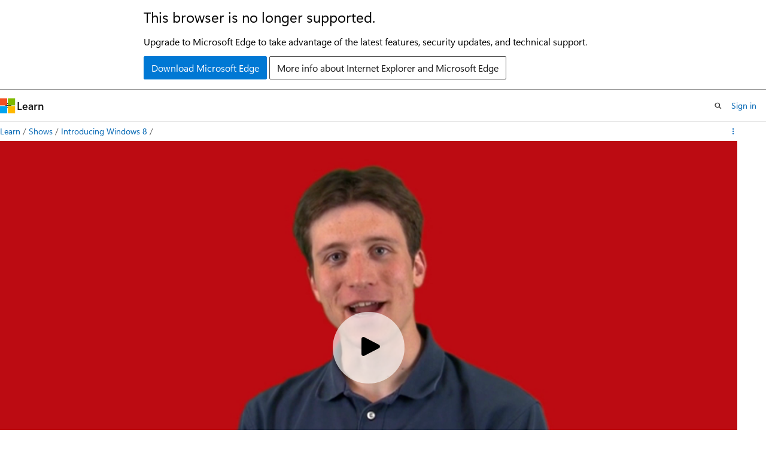

--- FILE ---
content_type: text/html
request_url: https://learn.microsoft.com/en-us/shows/introducing-windows-8/introduction-to-accessibility
body_size: 27102
content:
 <!DOCTYPE html>
		<html
			class="layout layout-single    episode show-breadcrumb default-focus"
			lang="en-us"
			dir="ltr"
			data-authenticated="false"
			data-auth-status-determined="false"
			data-target="docs"
			x-ms-format-detection="none"
		>
			
		<head>
			<title>Introduction to Accessibility | Microsoft Learn</title>
			<meta charset="utf-8" />
			<meta name="viewport" content="width=device-width, initial-scale=1.0" />
			<meta name="color-scheme" content="light dark" />

			<meta name="description" content="When you are designing an app, it&#39;s important to think about all of the people who will use it, including those with disabilities such as visual, mobility, hearing, and cognitive impairments. In the United States alone, 36 million people have a disability and worldwide that figure is estimated around 1 billion. By ensuring that your app is accessible to people with disabilities, you can reach a significantly larger customer base and ensure that no one is excluded from being able to use your app. For additional details on designing your app with accessibility in mind, please see:  Design for Accessibility (Windows Store apps)  See related videos here:  Designing with Narrator in mind  " />
			<link rel="canonical" href="https://learn.microsoft.com/en-us/shows/introducing-windows-8/introduction-to-accessibility" /> 

			<!-- Non-customizable open graph and sharing-related metadata -->
			<meta name="twitter:card" content="summary_large_image" />
			<meta name="twitter:site" content="@MicrosoftLearn" />
			<meta property="og:type" content="website" />
			<meta property="og:image:alt" content="Microsoft Learn" />
			<meta property="og:image" content="https://learn.microsoft.com/en-us/media/open-graph-image.png" />
			<!-- Page specific open graph and sharing-related metadata -->
			<meta property="og:title" content="Introduction to Accessibility" />
			<meta property="og:url" content="https://learn.microsoft.com/en-us/shows/introducing-windows-8/introduction-to-accessibility" />
			<meta property="og:description" content="When you are designing an app, it&#39;s important to think about all of the people who will use it, including those with disabilities such as visual, mobility, hearing, and cognitive impairments. In the United States alone, 36 million people have a disability and worldwide that figure is estimated around 1 billion. By ensuring that your app is accessible to people with disabilities, you can reach a significantly larger customer base and ensure that no one is excluded from being able to use your app. For additional details on designing your app with accessibility in mind, please see:  Design for Accessibility (Windows Store apps)  See related videos here:  Designing with Narrator in mind  " />
			<meta name="platform_id" content="5eab6bf3-4f37-a7e7-4a02-33d4da3c5e88" /> 
			<meta name="locale" content="en-us" />
			  
			<meta name="uhfHeaderId" content="MSDocsHeader-Shows" />

			<meta name="page_type" content="episode" />

			<!--page specific meta tags-->
			

			<!-- custom meta tags -->
			
		<meta name="entryId" content="1d7b9694-1e5f-4503-aad3-5f61c2e6a412" />
	
		<meta name="showId" content="introducing-windows-8" />
	
		<meta name="uid" content="introducing-windows-8.introduction-to-accessibility" />
	
		<meta name="origin" content="8dca399f-229d-4977-b67b-a0f201704db7" />
	
		<meta name="schema" content="Episode" />
	
		<meta name="breadcrumb_path" content="/shows/breadcrumb/toc.json" />
	
		<meta name="ms.topic" content="episode" />
	
		<meta name="feedback_system" content="None" />
	
		<meta name="ms.localizationpriority" content="low" />
	
		<meta name="author" content="jwmunn" />
	
		<meta name="document_id" content="4c9872a6-d86e-e38d-fbb8-c1b6d380a5cf" />
	
		<meta name="document_version_independent_id" content="4c9872a6-d86e-e38d-fbb8-c1b6d380a5cf" />
	
		<meta name="updated_at" content="2022-04-12T21:28:00Z" />
	
		<meta name="original_content_git_url" content="https://github.com/MicrosoftDocs/show-pr/blob/live/shows/introducing-windows-8/introduction-to-accessibility.yml" />
	
		<meta name="gitcommit" content="https://github.com/MicrosoftDocs/show-pr/blob/e37b024844bd64560605b616e750b6eb15a4c7c9/shows/introducing-windows-8/introduction-to-accessibility.yml" />
	
		<meta name="git_commit_id" content="e37b024844bd64560605b616e750b6eb15a4c7c9" />
	
		<meta name="site_name" content="Docs" />
	
		<meta name="depot_name" content="MSDN.show" />
	
		<meta name="feedback_product_url" content="" />
	
		<meta name="feedback_help_link_type" content="" />
	
		<meta name="feedback_help_link_url" content="" />
	
		<meta name="asset_id" content="introducing-windows-8/introduction-to-accessibility" />
	
		<meta name="moniker_range_name" content="" />
	
		<meta name="item_type" content="Content" />
	
		<meta name="source_path" content="shows/introducing-windows-8/introduction-to-accessibility.yml" />
	
		<meta name="github_feedback_content_git_url" content="https://github.com/MicrosoftDocs/show-pr/blob/live/shows/introducing-windows-8/introduction-to-accessibility.yml" />
	 

			<!-- assets and js globals -->
			
		<!-- Shaka Player -->
		<link
			rel="stylesheet"
			href="/static/third-party/onestream-player/shaka/4.9.4/controls.min.css"
			crossorigin="anonymous"
			referrerpolicy="no-referrer"
		/>
		<!-- One Stream Player -->
		<link
			rel="stylesheet"
			href="/static/third-party/onestream-player/onestream/0.4.0/one_stream_player-v0.4.0.min.css"
			crossorigin="anonymous"
			referrerpolicy="no-referrer"
		/>
	
			<link rel="stylesheet" href="/static/assets/0.4.03309.7437-48c6dbc9/styles/site-ltr.css" />
			
			
			<script src="https://wcpstatic.microsoft.com/mscc/lib/v2/wcp-consent.js"></script>
			<script src="https://js.monitor.azure.com/scripts/c/ms.jsll-4.min.js"></script>
			<script src="/_themes/docs.theme/master/en-us/_themes/global/deprecation.js"></script>

			<!-- msdocs global object -->
			<script id="msdocs-script">
		var msDocs = {
  "environment": {
    "accessLevel": "online",
    "azurePortalHostname": "portal.azure.com",
    "reviewFeatures": false,
    "supportLevel": "production",
    "systemContent": true,
    "siteName": "learn",
    "legacyHosting": false
  },
  "data": {
    "contentLocale": "en-us",
    "contentDir": "ltr",
    "userLocale": "en-us",
    "userDir": "ltr",
    "pageTemplate": "Episode",
    "brand": "",
    "context": {},
    "standardFeedback": false,
    "showFeedbackReport": false,
    "feedbackHelpLinkType": "",
    "feedbackHelpLinkUrl": "",
    "feedbackSystem": "None",
    "feedbackGitHubRepo": "",
    "feedbackProductUrl": "",
    "extendBreadcrumb": true,
    "isEditDisplayable": false,
    "isPrivateUnauthorized": false,
    "hideViewSource": false,
    "isPermissioned": false,
    "hasRecommendations": false,
    "contributors": []
  },
  "functions": {}
};;
	</script>

			<!-- base scripts, msdocs global should be before this -->
			<script src="/static/assets/0.4.03309.7437-48c6dbc9/scripts/en-us/index-docs.js"></script>
			

			<!-- json-ld -->
			
		</head>
	
			<body
				id="body"
				data-bi-name="body"
				class="layout-body "
				lang="en-us"
				dir="ltr"
			>
				<header class="layout-body-header">
		<div class="header-holder has-default-focus">
			
		<a
			href="#main"
			
			style="z-index: 1070"
			class="outline-color-text visually-hidden-until-focused position-fixed inner-focus focus-visible top-0 left-0 right-0 padding-xs text-align-center background-color-body"
			
		>
			Skip to main content
		</a>
	

			<div hidden id="cookie-consent-holder" data-test-id="cookie-consent-container"></div>
			<!-- Unsupported browser warning -->
			<div
				id="unsupported-browser"
				style="background-color: white; color: black; padding: 16px; border-bottom: 1px solid grey;"
				hidden
			>
				<div style="max-width: 800px; margin: 0 auto;">
					<p style="font-size: 24px">This browser is no longer supported.</p>
					<p style="font-size: 16px; margin-top: 16px;">
						Upgrade to Microsoft Edge to take advantage of the latest features, security updates, and technical support.
					</p>
					<div style="margin-top: 12px;">
						<a
							href="https://go.microsoft.com/fwlink/p/?LinkID=2092881 "
							style="background-color: #0078d4; border: 1px solid #0078d4; color: white; padding: 6px 12px; border-radius: 2px; display: inline-block;"
						>
							Download Microsoft Edge
						</a>
						<a
							href="https://learn.microsoft.com/en-us/lifecycle/faq/internet-explorer-microsoft-edge"
							style="background-color: white; padding: 6px 12px; border: 1px solid #505050; color: #171717; border-radius: 2px; display: inline-block;"
						>
							More info about Internet Explorer and Microsoft Edge
						</a>
					</div>
				</div>
			</div>
			<!-- site header -->
			<header
				id="ms--site-header"
				data-test-id="site-header-wrapper"
				role="banner"
				itemscope="itemscope"
				itemtype="http://schema.org/Organization"
			>
				<div
					id="ms--mobile-nav"
					class="site-header display-none-tablet padding-inline-none gap-none"
					data-bi-name="mobile-header"
					data-test-id="mobile-header"
				></div>
				<div
					id="ms--primary-nav"
					class="site-header display-none display-flex-tablet"
					data-bi-name="L1-header"
					data-test-id="primary-header"
				></div>
				<div
					id="ms--secondary-nav"
					class="site-header display-none display-flex-tablet"
					data-bi-name="L2-header"
					data-test-id="secondary-header"
					
				></div>
			</header>
			
		<!-- banner -->
		<div data-banner>
			<div id="disclaimer-holder"></div>
			
		</div>
		<!-- banner end -->
	
		</div>
	</header>
				 

				<main
					id="main"
					role="main"
					class="layout-body-main "
					data-bi-name="content"
					lang="en-us"
					dir="ltr"
				>
					
			<div
				data-main-column
				class=""
			>
				<div class="">
					
		<div id="article-header" class="background-color-body display-none-print">
			<div class="display-flex align-items-center justify-content-space-between uhf-container">
				
		<details
			id="article-header-breadcrumbs-overflow-popover"
			class="popover"
			data-for="article-header-breadcrumbs"
		>
			<summary
				class="button button-clear button-primary button-sm inner-focus"
				aria-label="All breadcrumbs"
			>
				<span class="icon">
					<span class="docon docon-more"></span>
				</span>
			</summary>
			<div id="article-header-breadcrumbs-overflow" class="popover-content padding-none"></div>
		</details>

		<bread-crumbs
			id="article-header-breadcrumbs"
			role="group"
			aria-label="Breadcrumbs"
			data-test-id="article-header-breadcrumbs"
			class="overflow-hidden flex-grow-1 margin-right-sm margin-right-md-tablet margin-right-lg-desktop margin-left-negative-xxs padding-left-xxs"
		></bread-crumbs>
	 
		<div
			id="article-header-page-actions"
			class="opacity-none margin-left-auto display-flex flex-wrap-no-wrap align-items-stretch"
		>
			  

			<details class="popover popover-right" id="article-header-page-actions-overflow">
				<summary
					class="justify-content-flex-start button button-clear button-sm button-primary inner-focus"
					aria-label="More actions"
					title="More actions"
				>
					<span class="icon" aria-hidden="true">
						<span class="docon docon-more-vertical"></span>
					</span>
				</summary>
				<div class="popover-content">
					 
		<a
			id="lang-link-overflow"
			class="button-sm inner-focus button button-clear button-block justify-content-flex-start text-align-left"
			data-bi-name="language-toggle"
			data-page-action-item="overflow-all"
			data-check-hidden="true"
			data-read-in-link
			href="#"
			hidden
		>
			<span class="icon" aria-hidden="true" data-read-in-link-icon>
				<span class="docon docon-locale-globe"></span>
			</span>
			<span data-read-in-link-text>Read in English</span>
		</a>
	 
		<button
			type="button"
			class="collection button button-clear button-sm button-block justify-content-flex-start text-align-left inner-focus"
			data-list-type="collection"
			data-bi-name="collection"
			data-page-action-item="overflow-all"
			data-check-hidden="true"
			data-popover-close
		>
			<span class="icon" aria-hidden="true">
				<span class="docon docon-circle-addition"></span>
			</span>
			<span class="collection-status">Add</span>
		</button>
	
					
		<button
			type="button"
			class="collection button button-block button-clear button-sm justify-content-flex-start text-align-left inner-focus"
			data-list-type="plan"
			data-bi-name="plan"
			data-page-action-item="overflow-all"
			data-check-hidden="true"
			data-popover-close
			hidden
		>
			<span class="icon" aria-hidden="true">
				<span class="docon docon-circle-addition"></span>
			</span>
			<span class="plan-status">Add to plan</span>
		</button>
	  
					 
				</div>
			</details>
		</div>
	
			</div>
		</div>
	 
					<div data-page-content class="content"><div class="uhf-container padding-top-lg-tablet">
	<div class="columns">
		<div class="column is-10">
			<div id="video-holder" class="position-relative"></div>
		</div>
	</div>
</div>
<div class="uhf-container margin-top-sm">
	<div class="columns">
		<div class="column is-8">
			<p class="margin-top-lg supertitle is-uppercase letter-spacing-wide font-size-xs is-spaced">Episode</p>
			<h1 class="margin-top-xxs title is-4">Introduction to Accessibility</h1>
			<div class="margin-top-xxs margin-bottom-xxs title is-6 font-weight-semibold">
				<a class="text-decoration-none" href="./" data-linktype="relative-path">Introducing Windows 8</a>
			</div>
			<time class="margin-top-xxs margin-bottom-md upload-date has-text-subtle" datetime="2012-10-22T23:19:00.464Z"></time>
			<div id="desc" class="description">
				<p></p><p>When you are designing an app, it's important to think about all of the people who will use it, including those with disabilities such as visual, mobility, hearing, and cognitive impairments. In the United States alone, 36 million people have a disability and worldwide that figure is estimated around 1 billion. By ensuring that your app is accessible to people with disabilities, you can reach a significantly larger customer base and ensure that no one is excluded from<br>
being able to use your app.</p>
<p>For additional details on designing your app with accessibility in mind, please see:</p>
<ul>
<li><a href="https://msdn.microsoft.com/en-us/library/windows/apps/hh700407.aspx" data-linktype="external">Design for Accessibility (Windows Store apps)</a></li>
</ul>
<p>See related videos here:</p>
<ul>
<li><a href="https://channel9.msdn.com/Series/Introducing-Windows-8/Narrator" data-linktype="external">Designing with Narrator in mind</a></li>
</ul>
<p></p>
			</div>
			<div class="tabs-container description is-hidden">
				<div class="tabs">
					<div class="tab-list" role="tablist">
						<div class="tab-parent is-active">
							<button class="tab-control" id="tab-description" role="tab" aria-controls="description">Description</button>
						</div>
						<div class="tab-parent">
							<button class="tab-control" id="tab-embed" role="tab" aria-controls="embed">Embed</button>
						</div>
					</div>
				</div>
				<div role="tabpanel" id="description" data-tab-content="description">
					<p></p><p>When you are designing an app, it's important to think about all of the people who will use it, including those with disabilities such as visual, mobility, hearing, and cognitive impairments. In the United States alone, 36 million people have a disability and worldwide that figure is estimated around 1 billion. By ensuring that your app is accessible to people with disabilities, you can reach a significantly larger customer base and ensure that no one is excluded from<br>
being able to use your app.</p>
<p>For additional details on designing your app with accessibility in mind, please see:</p>
<ul>
<li><a href="https://msdn.microsoft.com/en-us/library/windows/apps/hh700407.aspx" data-linktype="external">Design for Accessibility (Windows Store apps)</a></li>
</ul>
<p>See related videos here:</p>
<ul>
<li><a href="https://channel9.msdn.com/Series/Introducing-Windows-8/Narrator" data-linktype="external">Designing with Narrator in mind</a></li>
</ul>
<p></p>
				</div>
				<div role="tabpanel" id="embed" data-tab-content="embed" hidden="">
					<div class="margin-top-xxs margin-bottom-xxs title is-6 font-weight-semibold">Video URL</div>
					<div class="box">
						<div class="field">
							<div class="control display-inline-flex">
								<label class="checkbox checkbox-sm">
									<input id="videourl-starttime-checkbox" type="checkbox">
									<span class="checkbox-check" aria-hidden="true"></span>
									<span class="checkbox-text">Start at time</span>
								</label>
								<input id="videourl-starttime-input" class="input input-sm width-150 margin-left-xxs" type="text" value="00:00" title="Write a duration in the format mm:ss" disabled="">
							</div>
						</div>
						<div class="field margin-top-xxs">
							<div class="control">
								<textarea id="videourl-textarea" class="textarea" placeholder="textarea for the video URL"></textarea>
							</div>
						</div>
						<div class="field margin-top-xs">
							<div class="control">
								<button id="videourl-copy" type="button" value="Copy" class="button button-primary button-filled">Copy video URL</button>
							</div>
						</div>
					</div>
					<div class="margin-top-xxs margin-bottom-xxs title is-6 font-weight-semibold">HTML iframe</div>
					<div class="box">
						<div class="field">
							<label for="iframe-size-select" class="label margin-bottom-xxs">Player size</label>
							<div class="control">
								<div class="select select-sm">
									<select id="iframe-size-select">
										<option value="1920 x 1080">1920 x 1080</option>
										<option value="1280 x 720">1280 x 720</option>
										<option value="640 x 360">640 x 360</option>
									</select>
								</div>
							</div>
						</div>
						<div class="field margin-top-xxs">
							<div class="control display-inline-flex margin-top-xxs">
								<label class="checkbox checkbox-sm">
									<input id="iframe-starttime-checkbox" type="checkbox">
									<span class="checkbox-check" aria-hidden="true"></span>
									<span class="checkbox-text">Start at time</span>
								</label>
								<input id="iframe-starttime-input" class="input input-sm width-150 margin-left-xxs" type="text" value="00:00" title="Write a duration in the format mm:ss" disabled="">
							</div>
						</div>
						<div class="field margin-top-xxs">
							<div class="control">
								<textarea id="iframe-textarea" class="textarea" placeholder="textarea for the iframe"></textarea>
							</div>
						</div>
						<div class="field margin-top-xs">
							<div class="control">
								<button id="iframe-copy" type="button" value="Copy" class="button button-primary button-filled">Copy iframe</button>
							</div>
						</div>
					</div>
				</div>
			</div>
			<div class="display-flex flex-wrap-wrap gap-xxs margin-top-lg">
			</div>
		</div>
	</div>
	<div id="ms--inline-notifications" class="margin-block-xs" data-bi-name="inline-notification"></div>
</div>
</div>
					
				</div>
				<div class="uhf-container margin-block-sm">
		<section>
			<p class="font-weight-semibold">Have feedback? <a id="learntv-feedback-link" class="color-hyperlink" data-bi-name="feedback">Submit an issue here</a>.</p>
		</section>
	</div>
			</div>
		
				</main>
				  <div class="layout-body-footer " data-bi-name="layout-footer">
		<footer
			id="footer"
			data-test-id="footer"
			data-bi-name="footer"
			class="footer-layout has-padding has-default-focus border-top  uhf-container"
			role="contentinfo"
		>
			<div class="display-flex gap-xs flex-wrap-wrap is-full-height padding-right-lg-desktop">
				
		<a
			data-mscc-ic="false"
			href="#"
			data-bi-name="select-locale"
			class="locale-selector-link flex-shrink-0 button button-sm button-clear external-link-indicator"
			id=""
			title=""
			><span class="icon" aria-hidden="true"
				><span class="docon docon-world"></span></span
			><span class="local-selector-link-text">en-us</span></a
		>
	 <div class="ccpa-privacy-link" data-ccpa-privacy-link hidden>
		
		<a
			data-mscc-ic="false"
			href="https://aka.ms/yourcaliforniaprivacychoices"
			data-bi-name="your-privacy-choices"
			class="button button-sm button-clear flex-shrink-0 external-link-indicator"
			id=""
			title=""
			>
		<svg
			xmlns="http://www.w3.org/2000/svg"
			viewBox="0 0 30 14"
			xml:space="preserve"
			height="16"
			width="43"
			aria-hidden="true"
			focusable="false"
		>
			<path
				d="M7.4 12.8h6.8l3.1-11.6H7.4C4.2 1.2 1.6 3.8 1.6 7s2.6 5.8 5.8 5.8z"
				style="fill-rule:evenodd;clip-rule:evenodd;fill:#fff"
			></path>
			<path
				d="M22.6 0H7.4c-3.9 0-7 3.1-7 7s3.1 7 7 7h15.2c3.9 0 7-3.1 7-7s-3.2-7-7-7zm-21 7c0-3.2 2.6-5.8 5.8-5.8h9.9l-3.1 11.6H7.4c-3.2 0-5.8-2.6-5.8-5.8z"
				style="fill-rule:evenodd;clip-rule:evenodd;fill:#06f"
			></path>
			<path
				d="M24.6 4c.2.2.2.6 0 .8L22.5 7l2.2 2.2c.2.2.2.6 0 .8-.2.2-.6.2-.8 0l-2.2-2.2-2.2 2.2c-.2.2-.6.2-.8 0-.2-.2-.2-.6 0-.8L20.8 7l-2.2-2.2c-.2-.2-.2-.6 0-.8.2-.2.6-.2.8 0l2.2 2.2L23.8 4c.2-.2.6-.2.8 0z"
				style="fill:#fff"
			></path>
			<path
				d="M12.7 4.1c.2.2.3.6.1.8L8.6 9.8c-.1.1-.2.2-.3.2-.2.1-.5.1-.7-.1L5.4 7.7c-.2-.2-.2-.6 0-.8.2-.2.6-.2.8 0L8 8.6l3.8-4.5c.2-.2.6-.2.9 0z"
				style="fill:#06f"
			></path>
		</svg>
	
			<span>Your Privacy Choices</span></a
		>
	
	</div>
				<div class="flex-shrink-0">
		<div class="dropdown has-caret-up">
			<button
				data-test-id="theme-selector-button"
				class="dropdown-trigger button button-clear button-sm inner-focus theme-dropdown-trigger"
				aria-controls="{{ themeMenuId }}"
				aria-expanded="false"
				title="Theme"
				data-bi-name="theme"
			>
				<span class="icon">
					<span class="docon docon-sun" aria-hidden="true"></span>
				</span>
				<span>Theme</span>
				<span class="icon expanded-indicator" aria-hidden="true">
					<span class="docon docon-chevron-down-light"></span>
				</span>
			</button>
			<div class="dropdown-menu" id="{{ themeMenuId }}" role="menu">
				<ul class="theme-selector padding-xxs" data-test-id="theme-dropdown-menu">
					<li class="theme display-block">
						<button
							class="button button-clear button-sm theme-control button-block justify-content-flex-start text-align-left"
							data-theme-to="light"
						>
							<span class="theme-light margin-right-xxs">
								<span
									class="theme-selector-icon border display-inline-block has-body-background"
									aria-hidden="true"
								>
									<svg class="svg" xmlns="http://www.w3.org/2000/svg" viewBox="0 0 22 14">
										<rect width="22" height="14" class="has-fill-body-background" />
										<rect x="5" y="5" width="12" height="4" class="has-fill-secondary" />
										<rect x="5" y="2" width="2" height="1" class="has-fill-secondary" />
										<rect x="8" y="2" width="2" height="1" class="has-fill-secondary" />
										<rect x="11" y="2" width="3" height="1" class="has-fill-secondary" />
										<rect x="1" y="1" width="2" height="2" class="has-fill-secondary" />
										<rect x="5" y="10" width="7" height="2" rx="0.3" class="has-fill-primary" />
										<rect x="19" y="1" width="2" height="2" rx="1" class="has-fill-secondary" />
									</svg>
								</span>
							</span>
							<span role="menuitem"> Light </span>
						</button>
					</li>
					<li class="theme display-block">
						<button
							class="button button-clear button-sm theme-control button-block justify-content-flex-start text-align-left"
							data-theme-to="dark"
						>
							<span class="theme-dark margin-right-xxs">
								<span
									class="border theme-selector-icon display-inline-block has-body-background"
									aria-hidden="true"
								>
									<svg class="svg" xmlns="http://www.w3.org/2000/svg" viewBox="0 0 22 14">
										<rect width="22" height="14" class="has-fill-body-background" />
										<rect x="5" y="5" width="12" height="4" class="has-fill-secondary" />
										<rect x="5" y="2" width="2" height="1" class="has-fill-secondary" />
										<rect x="8" y="2" width="2" height="1" class="has-fill-secondary" />
										<rect x="11" y="2" width="3" height="1" class="has-fill-secondary" />
										<rect x="1" y="1" width="2" height="2" class="has-fill-secondary" />
										<rect x="5" y="10" width="7" height="2" rx="0.3" class="has-fill-primary" />
										<rect x="19" y="1" width="2" height="2" rx="1" class="has-fill-secondary" />
									</svg>
								</span>
							</span>
							<span role="menuitem"> Dark </span>
						</button>
					</li>
					<li class="theme display-block">
						<button
							class="button button-clear button-sm theme-control button-block justify-content-flex-start text-align-left"
							data-theme-to="high-contrast"
						>
							<span class="theme-high-contrast margin-right-xxs">
								<span
									class="border theme-selector-icon display-inline-block has-body-background"
									aria-hidden="true"
								>
									<svg class="svg" xmlns="http://www.w3.org/2000/svg" viewBox="0 0 22 14">
										<rect width="22" height="14" class="has-fill-body-background" />
										<rect x="5" y="5" width="12" height="4" class="has-fill-secondary" />
										<rect x="5" y="2" width="2" height="1" class="has-fill-secondary" />
										<rect x="8" y="2" width="2" height="1" class="has-fill-secondary" />
										<rect x="11" y="2" width="3" height="1" class="has-fill-secondary" />
										<rect x="1" y="1" width="2" height="2" class="has-fill-secondary" />
										<rect x="5" y="10" width="7" height="2" rx="0.3" class="has-fill-primary" />
										<rect x="19" y="1" width="2" height="2" rx="1" class="has-fill-secondary" />
									</svg>
								</span>
							</span>
							<span role="menuitem"> High contrast </span>
						</button>
					</li>
				</ul>
			</div>
		</div>
	</div>
			</div>
			<ul class="links" data-bi-name="footerlinks">
				<li class="manage-cookies-holder" hidden=""></li>
				<li>
		
		<a
			data-mscc-ic="false"
			href="https://learn.microsoft.com/en-us/principles-for-ai-generated-content"
			data-bi-name="aiDisclaimer"
			class=" external-link-indicator"
			id=""
			title=""
			>AI Disclaimer</a
		>
	
	</li><li>
		
		<a
			data-mscc-ic="false"
			href="https://learn.microsoft.com/en-us/previous-versions/"
			data-bi-name="archivelink"
			class=" external-link-indicator"
			id=""
			title=""
			>Previous Versions</a
		>
	
	</li> <li>
		
		<a
			data-mscc-ic="false"
			href="https://techcommunity.microsoft.com/t5/microsoft-learn-blog/bg-p/MicrosoftLearnBlog"
			data-bi-name="bloglink"
			class=" external-link-indicator"
			id=""
			title=""
			>Blog</a
		>
	
	</li> <li>
		
		<a
			data-mscc-ic="false"
			href="https://learn.microsoft.com/en-us/contribute"
			data-bi-name="contributorGuide"
			class=" external-link-indicator"
			id=""
			title=""
			>Contribute</a
		>
	
	</li><li>
		
		<a
			data-mscc-ic="false"
			href="https://go.microsoft.com/fwlink/?LinkId=521839"
			data-bi-name="privacy"
			class=" external-link-indicator"
			id=""
			title=""
			>Privacy</a
		>
	
	</li><li>
		
		<a
			data-mscc-ic="false"
			href="https://learn.microsoft.com/en-us/legal/termsofuse"
			data-bi-name="termsofuse"
			class=" external-link-indicator"
			id=""
			title=""
			>Terms of Use</a
		>
	
	</li><li>
		
		<a
			data-mscc-ic="false"
			href="https://www.microsoft.com/legal/intellectualproperty/Trademarks/"
			data-bi-name="trademarks"
			class=" external-link-indicator"
			id=""
			title=""
			>Trademarks</a
		>
	
	</li>
				<li>&copy; Microsoft 2026</li>
			</ul>
		</footer>
	</footer>
			</body>
		</html>